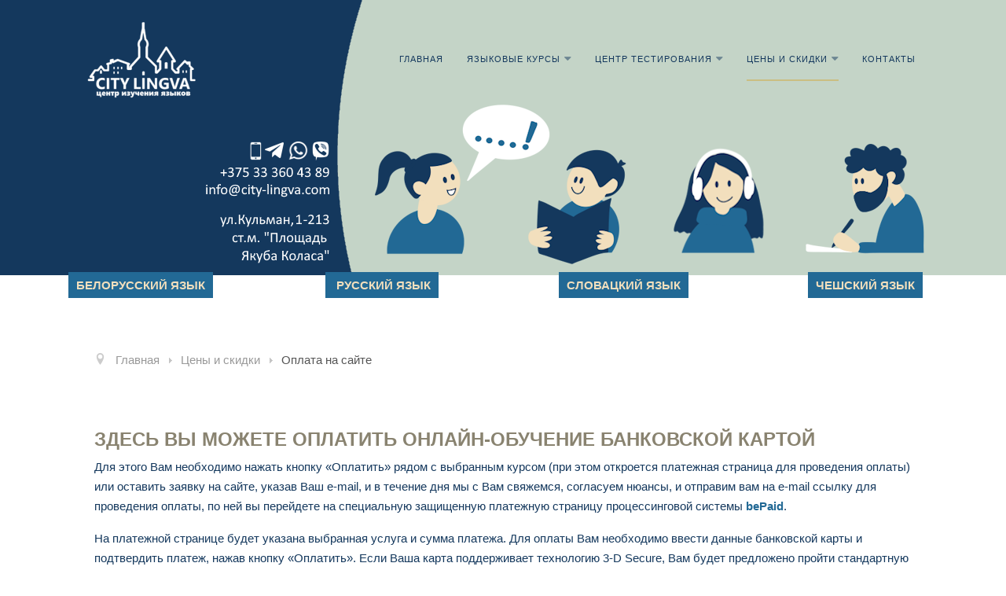

--- FILE ---
content_type: text/html; charset=utf-8
request_url: http://www.city-lingva.com/ceny-i-skidki/oplata-na-sajte
body_size: 11732
content:

 <!DOCTYPE html>
<html xmlns="http://www.w3.org/1999/xhtml" xml:lang="ru-ru" lang="ru-ru" >
<head>
<meta charset="utf-8" />
	<base href="http://www.city-lingva.com/ceny-i-skidki/oplata-na-sajte" />
	<meta name="keywords" content="курсы иностранных языков в Минске, курсы чешского языка в минске, курсы иностранных языков минск, курсы чешского языка минск, курсы словацкого языка в минске" />
	<meta name="rights" content="ООО &quot;Сити Лингва&quot;" />
	<meta name="description" content="&quot;City Lingva&quot; - современный центр изучения иностранных языков, предлагающий курсы белорусского, русского, словацкого, чешского языка.
Формы обучения: групповые и индивидуальные занятия, онлайн-обучение.
&quot;City Lingva&quot; - курсы иностранных языков, где ценят каждого слушателя." />
	<meta name="generator" content="Joomla! - Open Source Content Management" />
	<title>&quot;City Lingva&quot; - Оплата на сайте</title>
	<link href="/templates/j51_elvira/favicon.ico" rel="shortcut icon" type="image/vnd.microsoft.icon" />
	<link href="/plugins/editors/jckeditor/typography/typography2.php" rel="stylesheet" media="null" attribs="[]" />
	<link href="/media/system/css/modal.css?70378c9cde2e1134285f01fed0e9f27e" rel="stylesheet" />
	<link href="http://www.city-lingva.com/media/com_timetable/styles/style.css" rel="stylesheet" />
	<link href="http://www.city-lingva.com/media/com_timetable/styles/superfish.css" rel="stylesheet" />
	<link href="http://www.city-lingva.com/media/com_timetable/styles/event_template.css" rel="stylesheet" />
	<link href="http://www.city-lingva.com/media/com_timetable/styles/responsive.css" rel="stylesheet" />
	<link href="http://fonts.googleapis.com/css?family=Lato:400,700" rel="stylesheet" />
	<link href="/templates/j51_elvira/css/animate.css" rel="stylesheet" />
	<link href="/templates/j51_elvira/css/vegas.css" rel="stylesheet" />
	<link href="/templates/j51_elvira/css/font-awesome.css" rel="stylesheet" />
	<link href="/templates/j51_elvira/css/nexus.css" rel="stylesheet" />
	<link href="http://www.city-lingva.com/modules/mod_j51gridgallery/css/style.css" rel="stylesheet" />
	<style>

.j51gridgallery380 {
	margin:55px 15px;
}
.j51gridgallery380 {
	width: 100%; max-width:250px;
}
.j51gridgallery380 h3 {
	color: #75a8b4 !important;
}
.j51gridgallery380 figcaption {
	background-color: #ffffff;
}
@media only screen and (min-width: 960px) and (max-width: 1280px) {

.j51gridgallery380 {width:100%; max-width:250px;}
}
@media only screen and (min-width: 768px) and (max-width: 959px) {

.j51gridgallery380 {width:100%; max-width:250px;}
}
@media only screen and ( max-width: 767px ) {

.j51gridgallery380 {width:100%; max-width:250px;}
}
@media only screen and (max-width: 440px) {

.j51gridgallery380 {width:100%; max-width:250px; width: 78%;}
}

	</style>
	<script type="application/json" class="joomla-script-options new">{"csrf.token":"ccab782f1eca9816cc15b6dd79d2741d","system.paths":{"root":"","base":""}}</script>
	<script src="/media/system/js/mootools-core.js?70378c9cde2e1134285f01fed0e9f27e"></script>
	<script src="/media/system/js/core.js?70378c9cde2e1134285f01fed0e9f27e"></script>
	<script src="/media/system/js/mootools-more.js?70378c9cde2e1134285f01fed0e9f27e"></script>
	<script src="/media/system/js/modal.js?70378c9cde2e1134285f01fed0e9f27e"></script>
	<script src="/media/jui/js/jquery.min.js?70378c9cde2e1134285f01fed0e9f27e"></script>
	<script src="/media/jui/js/jquery-noconflict.js?70378c9cde2e1134285f01fed0e9f27e"></script>
	<script src="/media/jui/js/jquery-migrate.min.js?70378c9cde2e1134285f01fed0e9f27e"></script>
	<script src="http://www.city-lingva.com//media/jui/js/jquery-migrate.min.js"></script>
	<script src="//ajax.googleapis.com/ajax/libs/jqueryui/1.10.4/jquery-ui.min.js"></script>
	<script src="http://www.city-lingva.com/media/com_timetable/scripts/jquery.ba-bbq.min.js"></script>
	<script src="http://www.city-lingva.com/media/com_timetable/scripts/jquery.carouFredSel-6.2.1-packed.js"></script>
	<script src="http://www.city-lingva.com/media/com_timetable/scripts/timetable.js"></script>
	<script src="/media/system/js/caption.js?70378c9cde2e1134285f01fed0e9f27e"></script>
	<script src="/media/jui/js/bootstrap.min.js?70378c9cde2e1134285f01fed0e9f27e"></script>
	<script src="/templates/j51_elvira/js/modernizr.custom.js"></script>
	<script src="/templates/j51_elvira/js/slideout.js"></script>
	<script src="/templates/j51_elvira/js/jquery.sticky.js"></script>
	<script src="/templates/j51_elvira/js/jquery.stellar.js"></script>
	<script src="/templates/j51_elvira/js/jquery.vegas.js"></script>
	<script src="/templates/j51_elvira/js/scripts.js"></script>
	<script>

		jQuery(function($) {
			SqueezeBox.initialize({});
			initSqueezeBox();
			$(document).on('subform-row-add', initSqueezeBox);

			function initSqueezeBox(event, container)
			{
				SqueezeBox.assign($(container || document).find('a.modal').get(), {
					parse: 'rel'
				});
			}
		});

		window.jModalClose = function () {
			SqueezeBox.close();
		};

		// Add extra modal close functionality for tinyMCE-based editors
		document.onreadystatechange = function () {
			if (document.readyState == 'interactive' && typeof tinyMCE != 'undefined' && tinyMCE)
			{
				if (typeof window.jModalClose_no_tinyMCE === 'undefined')
				{
					window.jModalClose_no_tinyMCE = typeof(jModalClose) == 'function'  ?  jModalClose  :  false;

					jModalClose = function () {
						if (window.jModalClose_no_tinyMCE) window.jModalClose_no_tinyMCE.apply(this, arguments);
						tinyMCE.activeEditor.windowManager.close();
					};
				}

				if (typeof window.SqueezeBoxClose_no_tinyMCE === 'undefined')
				{
					if (typeof(SqueezeBox) == 'undefined')  SqueezeBox = {};
					window.SqueezeBoxClose_no_tinyMCE = typeof(SqueezeBox.close) == 'function'  ?  SqueezeBox.close  :  false;

					SqueezeBox.close = function () {
						if (window.SqueezeBoxClose_no_tinyMCE)  window.SqueezeBoxClose_no_tinyMCE.apply(this, arguments);
						tinyMCE.activeEditor.windowManager.close();
					};
				}
			}
		};
		jQuery(window).on('load',  function() {
				new JCaption('img.caption');
			});
        jQuery(document).ready(function() {

            var slideout = new Slideout({
                'panel': document.getElementById('body_panel'),
                'menu': document.getElementById('slideout'),
                'padding': 256,
                'tolerance': 70
            });
            document.querySelector('.slideout-toggle').addEventListener('click', function() {
                slideout.toggle();
            });

            jQuery('.slideout-menu li.parent > a').on('click', function(){
                jQuery(this).removeAttr('href');
                var element = jQuery(this).parent('li');
                if (element.hasClass('open')) {
                    element.removeClass('open');
                    element.find('li').removeClass('open');
                    element.find('ul').slideUp();
                }
                else {
                    element.addClass('open');
                    element.children('ul').slideDown();
                    element.siblings('li').children('ul').slideUp();
                    element.siblings('li').removeClass('open');
                    element.siblings('li').find('li').removeClass('open');
                    element.siblings('li').find('ul').slideUp();
                }
            });
        });
    
    Modernizr.load({  
      test: Modernizr.touch,  
      yep : "", 
      nope: "/templates/j51_elvira/js/jquery.visible.js"  
    });

    jQuery(window).load(function(){
        jQuery("#container_header").sticky({ 
            topSpacing: -1
        });
    });

	</script>
	<link rel="dns-prefetch" href="//images-cdn.ecwid.com/">
	<link rel="dns-prefetch" href="//images.ecwid.com/">
	<link rel="dns-prefetch" href="//app.ecwid.com/">

<link rel="stylesheet" href="//fonts.googleapis.com/css?family=Roboto:100,400,700&subset=latin" /> 
<meta name="viewport" content="width=device-width, initial-scale=1, maximum-scale=1"/>
<link rel="stylesheet" href="/templates/j51_elvira/css/responsive.css" />
<style>
@media only screen and (max-width: 1140px) {
.wrapper960 {
	width:100% !important;
}
}
@media only screen and (max-width: 1140px) {
	.hornav {display:none !important;}
	.slicknav_menu, .slideout-toggle {display:block;}
	#logo {

	}
	#header {
		background-color: transparent !important;
		box-shadow: none !important;
	}
	#socialmedia {
		display: none;
	}
	#container_header_slide {
	    padding-top: 60px;
	}
}
</style>

<style>
body, input, button, select, textarea {font-family:Tahoma, Geneva, sans-serif }
h1{font-family:Tahoma, Geneva, sans-serif }
h2{font-family:Tahoma, Geneva, sans-serif }
.module h3, .module_menu h3{font-family:Tahoma, Geneva, sans-serif; }
h4, #footermenu {font-family:Tahoma, Geneva, sans-serif; }
.hornav{font-family:Verdana, Geneva, sans-serif }
.logo-text h1 {font-family:Roboto }

/*-- Typo --*/ 
body {color:#14385d; font-size: 15px}
h2, h2 a:link, h2 a:visited {color: #226995 ; }
.module h3, .module_menu h3, h3 {color: #226995 }
a {color: #226995 }
hr {border-color: #226995 !important;}

/*-- Logo --*/ 
.logo-text h1, .logo-text h1 a {
	color: #ffffff;
	font-size: 30px;
}
.logo-text p.site-slogan {
	color: #ffffff;
	font-size: 9px; 
}
.logo a {left:0px}
.logo a {top:0px}

/*-- Hornav --*/
.hornav ul li a, .hornav > ul > .parent::after, .hornav .menu li [class^="fa-"]::before, .hornav .menu li [class*=" fa-"]::before  {color: #14385d }
.hornav ul ul li a  {color: #14385d }
.hornav ul ul {background-color: #c4d4c7 }
.hornav ul ul:before {border-color: transparent transparent #c4d4c7 transparent;}
.is-sticky #container_header {
	background-color: #c4d4c7;
}
/* Layout */
.sidecol_a {width: 25% }
.sidecol_b {width: 25% }
.maincontent {padding: 60px 30px 50px;}
#content_remainder {float:left;}
.sidecol_a {float:right;}
.sidecol_b {float:right;}
.sidecol_a {float:right;}
.maincontent {padding-left: 50px;}
#container_slideshow {
	padding-top: 350px;
}
/* Social Icons */
#socialmedia ul li a [class^="fa-"]::before, #socialmedia ul li a [class*=" fa-"]::before {color: #1f1313}

/* Wrapper Width */
.wrapper960, .backgrounds .content_background {width: 1140px ;}

/* Button Colour */
.btn-group.open .btn.dropdown-toggle, .input-append .add-on, .input-prepend .add-on, .pager.pagenav a, .btn-primary:active,
.btn-primary.active, .btn-primary.disabled, .btn-primary[disabled], .btn:hover, .slidesjs-next.slidesjs-navigation, .slidesjs-previous.slidesjs-navigation,
.search .icon-search, .j51news .newsdate {
	background-color: #d1a73e;
}
.btn, .j51news .newsdate {
	background-color: #d1a73e;
}
.hornav > ul > li.active {
 	border-bottom: 1px solid #d1a73e;
 }
.header-1 ul.menu a:hover {color: #d1a73e}
.btn:hover, .btn:focus, .btn:active, .btn.active, .btn.disabled, .btn[disabled], .readmore .btn:hover, .dropdown-toggle:hover, .search .icon-search:hover, .search .button:hover {background-color: #997b2e; color: #ffffff;}
.dropdown-toggle, .label-info[href], .badge-info[href], #mc-embedded-subscribe:hover, .tagspopular a:hover  {
	background-color: #d1a73e;
} 
.tags .label-info[href] {
	background-color: transparent;
	color: #d1a73e;
}
.owl-theme .owl-controls .owl-buttons div {
	background-color: #d1a73e !important;
}

/* Colors */
.slicknav_menu, .slideout-menu {background:#c4d4c7}
.slideout-toggle .fa-bars::before {
	color: #ffffff;
}
body, #body_panel {background-color: #ffffff;}
#container_header_slide {background-color: #c4d4c7;}
#container_slideshow {background-color: #c4d4c7;}
#container_top1_modules {
	background-color: #ffffff;
}
#container_top2_modules {
	background-color: #ffffff;
}
#container_top3_modules {
	background-color: #ffffff;
}
#container_main {
	background-color: #ffffff;
}
#container_bottom1_modules {
	background-color: #ededed;
}
#container_bottom2_modules {
	background-color: #fafafa;
}
#container_bottom3_modules {
	background-color: #c4d4c7;
}
#container_base {
	background-color: #1b222a;
}

/* Responsive Options */

@media only screen and ( max-width: 767px ) {
.showcase {display:inline;}
.mobile_showcase {display:none;}
}
/* Custom Reponsive CSS */
   
   

 /* Module Container Padding */
#top1_modules.block_holder {padding: 0;}
#top1_modules .module_surround, #top1_modules .module_content {padding: 0;}
#bottom2_modules.block_holder {padding: 0;}
#bottom2_modules .module_surround, #bottom2_modules .module_content  {padding: 0;}
#base1_modules.block_holder {padding: 0;}
#base1_modules .module_surround, #base1_modules .module_content  {padding: 0;}

 /* Module Container Width */
#container_top1_modules .wrapper960 {width:100%;}
#top1_modules.block_holder {padding: 0;}
#container_bottom2_modules .wrapper960 {width:100%;}
#bottom2_modules.block_holder {padding: 0;}

/* Module Style Overrides */
			.top-3a .module_surround {
		background-color: #c4d4c7;
	}
						.top-3a .module_surround {
	padding-top: 10px !important;	padding-right: 10px !important;	padding-bottom: 10px !important;	padding-left: 10px !important;
	margin-top: 0px !important;	margin-right: 0px !important;	margin-bottom: 0px !important;	margin-left: 0px !important;	}
	
			.top-3b .module_surround {
		background-color: #226995;
	}
				.top-3b {
			color: #ffffff;
		}
					.top-3b .module_surround {
	padding-top: 10px !important;	padding-right: 10px !important;	padding-bottom: 10px !important;	padding-left: 10px !important;
	margin-top: 0px !important;	margin-right: 0px !important;	margin-bottom: 0px !important;	margin-left: 0px !important;	}
	
			.top-3c .module_surround {
		background-color: #f2dfbd;
	}
						.top-3c .module_surround {
	padding-top: 10px !important;	padding-right: 10px !important;	padding-bottom: 10px !important;	padding-left: 10px !important;
	margin-top: 0px !important;	margin-right: 0px !important;	margin-bottom: 0px !important;	margin-left: 0px !important;	}
	
			.top-3d .module_surround {
		background-color: #14385d;
	}
				.top-3d {
			color: #ffffff;
		}
					.top-3d .module_surround {
	padding-top: 10px !important;	padding-right: 10px !important;	padding-bottom: 10px !important;	padding-left: 10px !important;
	margin-top: 0px !important;	margin-right: 0px !important;	margin-bottom: 0px !important;	margin-left: 0px !important;	}
	
/*--Load Custom Css Styling--*/
a.boton1{ 
  background:#eee;
  color:#738494;
  text-decoration:none;
 
font-weight: bold;
  margin: 10px 10px;
  padding:8px 10px;
  transition:all 0.3s;
  } 

 a.boton1:hover{ 
color:#30A000;
  box-shadow:0px -5px 0 #30A000 inset;
}

a.boton2{    
background: #226995;
  color: #F2DFBD;
  text-decoration:none;

font-weight: bold;

  padding:8px 10px;
  transition:all 0.3s;
  } 

 a.boton2:hover{ 
color: #D3593B;
  box-shadow:0px -5px 0 #D3593B inset;
}

h1 {
font-size: 24px; font-weight: bold;
color: #898370;}

.transport {
height: 503px;}

.transport-en {
height: 528px;}


.spoiler > input + label:after{content: "+";float: right;}
.spoiler > input:checked + label:after{content: "-";float: right;}
.spoiler > input{display:none;}
.spoiler > input + label , .spoiler > .spoiler_body{padding:5px 15px;overflow:hidden;width:100%;box-sizing: border-box;display: block;}
.spoiler > input + label + .spoiler_body{display:none;}
.spoiler > input:checked + label + .spoiler_body{display: block;}
.spoiler > .spoiler_body{border: 0px solid #CCC;border-top: none;}</style>



<meta name="google-site-verification" content="   (function(i,s,o,g,r,a,m){i['GoogleAnalyticsObject']=r;i[r]=i[r]||function(){   (i[r].q=i[r].q||[]).push(arguments)},i[r].l=1*new Date();a=s.createElement(o),   m=s.getElementsByTagName(o)[0];a.async=1;a.src=g;m.parentNode.insertBefore(a,m)   })(window,document,'script','//www.google-analytics.com/analytics.js','ga');    ga('create', 'UA-33712472-1', 'auto');   ga('send', 'pageview');  " />

<script>
  (function(i,s,o,g,r,a,m){i['GoogleAnalyticsObject']=r;i[r]=i[r]||function(){
  (i[r].q=i[r].q||[]).push(arguments)},i[r].l=1*new Date();a=s.createElement(o),
  m=s.getElementsByTagName(o)[0];a.async=1;a.src=g;m.parentNode.insertBefore(a,m)
  })(window,document,'script','//www.google-analytics.com/analytics.js','ga');
  ga('create', 'UA-33712472-1', 'domain.com');
  ga('send', 'pageview');
</script>
<!-- Universal Google Analytics Plugin by PB Web Development -->

</head>
<body class="" >
		<div id="slideout" style="display:none;">
				        
<ul class="menu">
<li class="item-101"><a href="/" >Главная</a></li><li class="item-274 deeper parent"><a href="/kursy-inostrannykh-yazykov" >Языковые курсы</a><ul><li class="item-108"><a href="/kursy-inostrannykh-yazykov/by" >Белорусский язык</a></li><li class="item-114"><a href="/kursy-inostrannykh-yazykov/ru" >Русский язык</a></li><li class="item-116"><a href="/kursy-inostrannykh-yazykov/slvk" >Словацкий язык</a></li><li class="item-120"><a href="/kursy-inostrannykh-yazykov/cz" >Чешский язык</a></li></ul></li><li class="item-461 deeper parent"><a href="/centr-testirovania" >Центр тестирования</a><ul><li class="item-476"><a href="/centr-testirovania/exam-pl" >Польский язык</a></li><li class="item-481"><a href="/centr-testirovania/exam-sk" >Словацкий язык</a></li><li class="item-477"><a href="/centr-testirovania/exam-trki" >Русский язык как иностранный - ТРКИ</a></li><li class="item-483"><a href="/centr-testirovania/a1-c2" >Определить уровень владения языком</a></li></ul></li><li class="item-103 active deeper parent"><a href="/ceny-i-skidki" >Цены и скидки</a><ul><li class="item-138"><a href="/ceny-i-skidki/ceny" >Цены</a></li><li class="item-140"><a href="/ceny-i-skidki/sposoby-oplaty" >Способы оплаты</a></li><li class="item-474 current active"><a href="/ceny-i-skidki/oplata-na-sajte" >Оплата на сайте</a></li></ul></li><li class="item-480"><a href="/kontakty" >Контакты</a></li></ul>
			</div>
			<a class="slideout-toggle"><i class="fa fa-bars"></i></a>
		<div id="body_panel">		<div id="container_slideshow">
			<div id="container_header_slide"></div>
			<div class="wrapper960">
				
<div id ="slideshow" class="block_holder">

				

<div class="clear"></div>
</div>
			</div>
		</div>
		
		<div id="container_header">
			<div id="header">
				<div class="wrapper960">
					<div id="logo">
    
  <div class="logo logo-image"> <a href="/index.php" title="">
                <img class="logo-image" src="/images/logo.png" alt="Logo" />
            </a> </div>
  </div>
   
					    <div class="hornavmenu">
                            <div class="hornav">
                    
<ul class="menu">
<li class="item-101"><a href="/" >Главная</a></li><li class="item-274 deeper parent"><a href="/kursy-inostrannykh-yazykov" >Языковые курсы</a><ul><li class="item-108"><a href="/kursy-inostrannykh-yazykov/by" >Белорусский язык</a></li><li class="item-114"><a href="/kursy-inostrannykh-yazykov/ru" >Русский язык</a></li><li class="item-116"><a href="/kursy-inostrannykh-yazykov/slvk" >Словацкий язык</a></li><li class="item-120"><a href="/kursy-inostrannykh-yazykov/cz" >Чешский язык</a></li></ul></li><li class="item-461 deeper parent"><a href="/centr-testirovania" >Центр тестирования</a><ul><li class="item-476"><a href="/centr-testirovania/exam-pl" >Польский язык</a></li><li class="item-481"><a href="/centr-testirovania/exam-sk" >Словацкий язык</a></li><li class="item-477"><a href="/centr-testirovania/exam-trki" >Русский язык как иностранный - ТРКИ</a></li><li class="item-483"><a href="/centr-testirovania/a1-c2" >Определить уровень владения языком</a></li></ul></li><li class="item-103 active deeper parent"><a href="/ceny-i-skidki" >Цены и скидки</a><ul><li class="item-138"><a href="/ceny-i-skidki/ceny" >Цены</a></li><li class="item-140"><a href="/ceny-i-skidki/sposoby-oplaty" >Способы оплаты</a></li><li class="item-474 current active"><a href="/ceny-i-skidki/oplata-na-sajte" >Оплата на сайте</a></li></ul></li><li class="item-480"><a href="/kontakty" >Контакты</a></li></ul>

                </div>
                </div>
    <div class="clear"></div>
					<div id="socialmedia">   
    <ul id="navigation">
           
         
         
         
         
         
         
         
         
         
         
         
         
         
         
         
            </ul>
</div>  				</div>
			</div>	
		</div>

				<div id="container_top1_modules" class="j51container" style="background-position: 50% 0%" data-stellar-background-ratio="0.8"><div class="wrapper960">
		<div id="top1_modules" class="block_holder">
    <div id="wrapper_top-1" class="block_holder_margin">
         
        <div class="top-1 top-1a" style="width:2%;">
		<div class="module ">
			<div class="module_surround">
								<div class="module_content">
				

<div class="custom"  >
	<p>              </p></div>
				</div> 
			</div>
		</div>
	</div>                <div class="top-1 top-1b" style="width:24%;">
		<div class="module ">
			<div class="module_surround">
								<div class="module_content">
				

<div class="custom"  >
	<p style="text-align: center;"><a class="boton2" href="/kursy-inostrannykh-yazykov/by">БЕЛОРУССКИЙ ЯЗЫК</a></p></div>
				</div> 
			</div>
		</div>
	</div>                <div class="top-1 top-1c" style="width:24%;">
		<div class="module ">
			<div class="module_surround">
								<div class="module_content">
				

<div class="custom"  >
	<p style="text-align: center;"><a class="boton2" href="/kursy-inostrannykh-yazykov/ru"> РУССКИЙ ЯЗЫК</a></p></div>
				</div> 
			</div>
		</div>
	</div>                <div class="top-1 top-1d" style="width:24%;">
		<div class="module ">
			<div class="module_surround">
								<div class="module_content">
				

<div class="custom"  >
	<p style="text-align: center;"><a class="boton2" href="/kursy-inostrannykh-yazykov/slvk">СЛОВАЦКИЙ ЯЗЫК</a></p></div>
				</div> 
			</div>
		</div>
	</div>                <div class="top-1 top-1e" style="width:24%;">
		<div class="module ">
			<div class="module_surround">
								<div class="module_content">
				

<div class="custom"  >
	<p style="text-align: center;"><a class="boton2" href="/kursy-inostrannykh-yazykov/cz">ЧЕШСКИЙ ЯЗЫК</a></p></div>
				</div> 
			</div>
		</div>
	</div>                <div class="clear"></div>
    </div>
    </div>		</div></div>
		
		
	    	    <div id="container_top3_modules" class="j51container" style="background-position: 50% 0%" data-stellar-background-ratio="0.8"><div class="wrapper960">
		<div id="top3_modules" class="block_holder">
</div>
<div id="breadcrumb">
    
		<div class="module ">
			<div class="module_surround">
								<div class="module_content">
				<div aria-label="Навигатор" role="navigation">
	<ul itemscope itemtype="https://schema.org/BreadcrumbList" class="breadcrumb">
					<li class="active">
				<span class="divider icon-location"></span>
			</li>
		
						<li itemprop="itemListElement" itemscope itemtype="https://schema.org/ListItem">
											<a itemprop="item" href="/" class="pathway"><span itemprop="name">Главная</span></a>
					
											<span class="divider">
							<img src="/templates/j51_elvira/images/system/arrow.png" alt="" />						</span>
										<meta itemprop="position" content="1">
				</li>
							<li itemprop="itemListElement" itemscope itemtype="https://schema.org/ListItem">
											<a itemprop="item" href="/ceny-i-skidki" class="pathway"><span itemprop="name">Цены и скидки</span></a>
					
											<span class="divider">
							<img src="/templates/j51_elvira/images/system/arrow.png" alt="" />						</span>
										<meta itemprop="position" content="2">
				</li>
							<li itemprop="itemListElement" itemscope itemtype="https://schema.org/ListItem" class="active">
					<span itemprop="name">
						Оплата на сайте					</span>
					<meta itemprop="position" content="3">
				</li>
				</ul>
</div>
				</div> 
			</div>
		</div>
	
    <div class="clear"></div>
</div>
		</div></div>
		
		<div id="container_main" class="j51container"><div class="wrapper960">
		
<!--Setting up Layout for MainContent and Side Columns. Check to see if modules are enabled or disabled in the sidecolumns-->

<div id ="main" class="block_holder">

<!--Side Columns Layout-->                          
       
    
<!--End Side Columns Layout-->

<!--Find Content width and show component area-->
<div id="content_full" class="side_margins content_full">

    <!--Modules ContentTop-->
                        
        <!--End Modules ContentTop-->

        <div class="maincontent">
                <div class="message">
                                            <div id="system-message-container">
	</div>

                                    </div>
            



<div class="item-page" itemscope itemtype="https://schema.org/Article">
	<meta itemprop="inLanguage" content="ru-RU" />
	
		
	
	
	<!-- Article Image -->
	
	
				
	
				
				
			<div itemprop="articleBody">
		<h1><span style="font-size: 18pt;"><strong>ЗДЕСЬ ВЫ МОЖЕТЕ ОПЛАТИТЬ ОНЛАЙН-ОБУЧЕНИЕ БАНКОВСКОЙ КАРТОЙ</strong></span></h1>
<p>Для этого Вам необходимо нажать кнопку «Оплатить» рядом с выбранным курсом (при этом откроется платежная страница для проведения оплаты) или оставить заявку на сайте, указав Ваш e-mail, и в течение дня мы с Вам свяжемся, согласуем нюансы, и отправим вам на e-mail ссылку для проведения оплаты, по ней вы перейдете на специальную защищенную платежную страницу процессинговой системы <strong><a href="https://bepaid.by/" target="_blank" rel="alternate noopener noreferrer">bePaid</a></strong>.</p>
<p>На платежной странице будет указана выбранная услуга и сумма платежа. Для оплаты Вам необходимо ввести данные банковской карты и подтвердить платеж, нажав кнопку «Оплатить». Если Ваша карта поддерживает технологию 3-D Secure, Вам будет предложено пройти стандартную одноминутную процедуру проверки владельца карты на сайте банка, выдавшего Вашу карту.</p>
<p>Обращаем Ваше внимание, что после проведения платежа на Ваш e-mail придет подтверждение оплаты. Пожалуйста, сохраняйте данные об оплате. Мы принимаем платежи по следующим банковским картам: <strong>Visa, Visa Electron, MasterCard, Maestro, Белкарт</strong>.<br />Платежи по банковским картам осуществляются через систему электронных платежей bePaid.<br />Платежная страница системы отвечает всем требованиям безопасности передачи данных (PCI DSS Level 1).<br />Все конфиденциальные данные хранятся в зашифрованном виде и максимально устойчивы к взлому. </p>
<p><strong>Оплачивая занятия онлайн Вы подтверждаете, что ознакомились и согласны с условиями <a href="/dogovor-publichnoj-oferty-zanyatiya-po-skype" target="_blank" rel="noopener noreferrer">Договора оферты</a>.</strong></p>	</div>

	
							</div>
 <div class="clear"></div>
        </div>

    <!--Modules ContentBottom-->
            <div class="wrapper_contentbottom">
                                <div class="contentbottom" style="width:100%;">
		<div class="module ">
			<div class="module_surround">
													<div class="module_header">
					<h3 class="">Индивидуальные занятия онлайн</h3>
					<span class="hairline"></span>
				</div>
								<div class="module_content">
				
 <!-- Content Background Colour -->


<div class="gridgallery">
	<div class="j51gridgallery j51gridgallery380 animate  ">
			<figure class="snip1305" style="background-color: ; ">

				<img src="/images/16_90.png" alt="Skype 90x16"
								>
				<!-- <i class="fa fa-plus"></i> -->
								<figcaption  >
					<h3 style="color:#75a8b4;"> Оплатить 1120,00 BYN</h3>
										<p class="description" style="color:#3b3b3b; ">16 занятий ОНЛАЙН продолжительностью 90 минут (70,00 BYN за занятие)</p>
									</figcaption>
										<a href="https://api.bepaid.by/products/prd_0446e1fc49578f2a/pay" target="_self"></a>
												</figure>

	</div>
	<div class="j51gridgallery j51gridgallery380 animate  ">
			<figure class="snip1305" style="background-color: ; ">

				<img src="/images/8_90.png" alt="Skype 90x8"
								>
				<!-- <i class="fa fa-plus"></i> -->
								<figcaption  >
					<h3 style="color:#75a8b4;"> Оплатить 576,00 BYN</h3>
										<p class="description" style="color:#3b3b3b; ">8 занятий ОНЛАЙН продолжительностью 90 минут (72,00 BYN за занятие)</p>
									</figcaption>
										<a href="https://api.bepaid.by/products/prd_5d077acb2a31ddeb/pay" target="_self"></a>
												</figure>

	</div>
	<div class="j51gridgallery j51gridgallery380 animate  ">
			<figure class="snip1305" style="background-color: ; ">

				<img src="/images/4_90.png" alt="Skype 90x4"
								>
				<!-- <i class="fa fa-plus"></i> -->
								<figcaption  >
					<h3 style="color:#75a8b4;"> Оплатить 300,00 BYN</h3>
										<p class="description" style="color:#3b3b3b; ">4 занятия ОНЛАЙН продолжительностью 90 минут (75,00 BYN за занятие)</p>
									</figcaption>
										<a href="https://api.bepaid.by/products/prd_a74f5b0aa989e0b6/pay" target="_self"></a>
												</figure>

	</div>
</div>



				</div> 
			</div>
		</div>
	</div>                                                <div class="clear"></div>
                </div>
                    
        <!--End Modules ContentBottom-->

</div>
<div class="clear"></div>
<!--End Content width and show component area-->
           
            

</div>
<div class="clear"></div>		</div></div>

		
				<div id="container_bottom2_modules" class="j51container" style="background-position: 50% 0%" data-stellar-background-ratio="0.8"><div class="wrapper960">
		<div id="bottom2_modules" class="block_holder">
    <div id="wrapper_bottom-2" class="block_holder_margin">
         
        <div class="bottom-2 bottom-2a" style="width:2%;">
		<div class="module ">
			<div class="module_surround">
								<div class="module_content">
				

<div class="custom"  >
	<p>              </p></div>
				</div> 
			</div>
		</div>
	</div>                <div class="bottom-2 bottom-2b" style="width:24%;">
		<div class="module ">
			<div class="module_surround">
								<div class="module_content">
				

<div class="custom"  >
	<p style="text-align: center;"><a class="boton1" href="/kursy-inostrannykh-yazykov/by">БЕЛОРУССКИЙ ЯЗЫК</a></p></div>
				</div> 
			</div>
		</div>
	</div>                <div class="bottom-2 bottom-2c" style="width:24%;">
		<div class="module ">
			<div class="module_surround">
								<div class="module_content">
				

<div class="custom"  >
	<p style="text-align: center;"><a class="boton1" href="/kursy-inostrannykh-yazykov/ru"> РУССКИЙ ЯЗЫК</a></p></div>
				</div> 
			</div>
		</div>
	</div>                <div class="bottom-2 bottom-2d" style="width:24%;">
		<div class="module ">
			<div class="module_surround">
								<div class="module_content">
				

<div class="custom"  >
	<p style="text-align: center;"><a class="boton1" href="/kursy-inostrannykh-yazykov/slvk">СЛОВАЦКИЙ ЯЗЫК</a></p></div>
				</div> 
			</div>
		</div>
	</div>                <div class="bottom-2 bottom-2e" style="width:24%;">
		<div class="module ">
			<div class="module_surround">
								<div class="module_content">
				

<div class="custom"  >
	<p style="text-align: center;"><a class="boton1" href="/kursy-inostrannykh-yazykov/cz">ЧЕШСКИЙ ЯЗЫК</a></p></div>
				</div> 
			</div>
		</div>
	</div>                <div class="clear"></div>
     </div>
    </div>		</div></div>
		
				<div id="container_bottom3_modules" class="j51container" style="background-position: 50% 0%" data-stellar-background-ratio="0.8"><div class="wrapper960">
		<div id="bottom3_modules" class="block_holder">
		<div id="wrapper_bottom-3" class="block_holder_margin">
		 
		<div class="bottom-3 bottom-3a" style="width:100%;">
		<div class="module ">
			<div class="module_surround">
								<div class="module_content">
				

<div class="custom"  >
	<p style="text-align: center;">Уточнить детали и записаться в новую или уже действующую группу Вы можете:</p>
<p style="text-align: center;"><img src="/images/phone-46-32.png" width="20" />   по телефону <a href="tel:+375333604389">+375 33 360 43 89</a></p>
<p style="text-align: center;"><img src="/images/mail-32.png" width="20" />   по электронной почте <a href="mailto:info@city-lingva.com">info@city-lingva.com</a></p>
<p style="text-align: center;"><img src="/images/telegram-2-32.png" width="20" />   в Telegram <a href="https://t.me/CityLingva">CityLingva</a></p>
<p style="text-align: center;"><img src="/images/whatsapp-32.png" width="20" /> в WhatsApp <a href="https://wa.me/375333604389">+375 33 360 43 89</a></p>
<p style="text-align: center;"><img src="/images/viber-4-32.png" width="20" />   в Viber <a href="viber://add?number=375333604389">+375 33 360 43 89</a></p>
<p> </p>
<p style="text-align: center;"><a href="/kursy-inostrannykh-yazykov">ЯЗЫКОВЫЕ КУРСЫ</a>    |   <a href="/centr-testirovania">ЦЕНТР ТЕСТИРОВАНИЯ</a>  |   <a href="/ceny-i-skidki/ceny">ЦЕНЫ И СКИДКИ</a></p></div>
				</div> 
			</div>
		</div>
	</div>											<div class="clear"></div>
    </div>					
    	
</div>		</div></div>
		
		<div class="clearfix"></div>

		
<div id="container_base" class="j51container">
	<div class="wrapper960">
		<div id ="base1_modules" class="block_holder">
											
				
		</div>
		<div id ="base2_modules" class="block_holder">
						
							<div id="wrapper_base-2" class="block_holder_margin">
				 
				<div class="base-2 base-2a" style="width:50%;">
		<div class="module ">
			<div class="module_surround">
								<div class="module_content">
				

<div class="custom"  >
	<p><span style="color: #999999;"><a style="color: #999999;" href="/o-tsentre"><br /><span style="color: #ffffff;">О "City Lingva"</span><br /></a></span><span style="color: #ffffff;"><a style="color: #ffffff;" href="http://city-lingva.relax.by/otzyvy/" target="_blank" rel="noopener noreferrer">Отзывы</a></span><br /><span style="color: #ffffff;"><a style="color: #ffffff;" href="/urovni-vladeniya-yazykom">Уровни владения языком</a></span><br /><span style="color: #ffffff;"><a style="color: #ffffff;" href="/chastye-voprosy">Часто задаваемые вопросы</a></span><br /><span style="color: #ffffff;"><a style="color: #ffffff;" href="/dogovor-publichnoj-oferty-zanyatiya-po-skype">Договор оферты</a></span><br /><span style="color: #ffffff;">Политика конфиденциальности</span></p>
<p><span style="color: #999999;"><span style="color: #ffffff;"><a style="color: #ffffff;" href="/kursy-inostrannykh-yazykov/by">Белорусский язык</a></span><br /><span style="color: #ffffff;"><a style="color: #ffffff;" href="/kursy-inostrannykh-yazykov/ru">Русский как иностранный</a></span><br /><span style="color: #ffffff;"><a style="color: #ffffff;" href="/kursy-inostrannykh-yazykov/slvk">Словацкий язык</a></span><br /><span style="color: #ffffff;"><a style="color: #ffffff;" href="/kursy-inostrannykh-yazykov/cz">Чешский язык</a></span><br /></span></p>
<p><span style="color: #ffffff; font-size: 10pt;">Оплатить услуги нашего центра Вы можете с помощью банковской карты или в системе платежей "Расчет" (ЕРИП)     <img src="/images/logo-raschet-bg.png" width="50" /></span></p>
<p><span style="color: #ffffff; font-size: 10pt;"><img src="/images/erip.png" alt="" width="352" height="31" /></span></p>
<p> </p>
<p style="text-align: left;"> </p></div>
				</div> 
			</div>
		</div>
	</div>																				<div class="base-2 base-2e" style="width:50%;">
		<div class="module ">
			<div class="module_surround">
								<div class="module_content">
				

<div class="custom"  >
	<p><span style="color: #ffffff;"><strong><br />ООО "Сити Лингва", </strong></span><span style="color: #ffffff;"><strong>УНП: 191761184<br /></strong><span style="font-size: small;"><a title="Свидетельство о государственной регистрации" href="/images/reg_svid.png" target="_blank" rel="noopener noreferrer"><span style="color: #ffffff;">Дата и место регистрации:<br />30.07.2012 года, Мингорисполком</span></a></span></span></p>
<p><span style="color: #ffffff;">Юридический адрес:<br />ул. Ленина, 27-159<br />220030 Минск, Беларусь</span></p>
<p><span style="color: #ffffff;">Учебные классы:<br />ул. Кульман, 1-213</span></p>
<p><span style="color: #ffffff;"><a style="color: #ffffff;" href="tel:+375333604389">+375 33 360 43 89</a><br />Прием звонков: <br />ПН - ПТ 9:00 - 19:00</span></p>
<p><span style="color: #ffffff;">info@city-lingva.com</span></p>
<p><span style="color: #ffffff;">IBAN BY86 MTBK 3012 0001 0933 0006 5065</span><br /><span style="color: #ffffff;">в ЗАО "МТБанк" код 117</span></p>
<p> </p>
<p style="text-align: left;"> </p></div>
				</div> 
			</div>
		</div>
	</div>								<div class="clear"></div>
		    </div>		
		    							
		
				
		<div id="container_footermenu">
					<div id="footermenu">
				 
<ul class="menu">
<li class="item-101"><a href="/" >Главная</a></li><li class="item-274 parent"><a href="/kursy-inostrannykh-yazykov" >Языковые курсы</a></li><li class="item-461 parent"><a href="/centr-testirovania" >Центр тестирования</a></li><li class="item-103 active parent"><a href="/ceny-i-skidki" >Цены и скидки</a></li><li class="item-480"><a href="/kontakty" >Контакты</a></li></ul>
				 <div class="clear"></div>
			</div>
				<div class="clear"></div>
		</div>
		<div id="container_copyright">
				<div id="copyright">
					<p>(c) 2012-2026 City Lingva</p>
				</div>
				<div class="clear"></div>
		</div>

		</div>
	</div>
</div>

		

<!-- Stellar -->
<script>
if (Modernizr.touch) {   
    } else {   
        jQuery(window).stellar({
		horizontalScrolling: false
	}); 
}  
</script>

<!-- Vegas Background -->
<script>
(function($) {"use strict";
    $(document).ready(function() {
        $('#container_header_slide').vegas({
            delay: 5000,
            timer: false,
            slides: [
                                { src: '/images/HeaderImage11.png'},
                        ]
        });
    });
})(jQuery);
</script>


<!--noindex--><!-- Yandex.Metrika counter --><script type="text/javascript">(function (d, w, c) { (w[c] = w[c] || []).push(function() { try { w.yaCounter30663907 = new Ya.Metrika({id:30663907, clickmap:true, trackLinks:true, accurateTrackBounce:true, webvisor:true}); } catch(e) {} }); var n = d.getElementsByTagName("script")[0], s = d.createElement("script"), f = function () { n.parentNode.insertBefore(s, n); }; s.type = "text/javascript"; s.async = true; s.src = (d.location.protocol == "https:" ? "https:" : "http:") + "//mc.yandex.ru/metrika/watch.js"; if (w.opera == "[object Opera]") { d.addEventListener("DOMContentLoaded", f); } else { f(); } })(document, window, "yandex_metrika_callbacks");</script><noscript><div><img src="//mc.yandex.ru/watch/30663907" style="position:absolute; left:-9999px;" alt="" /></div></noscript><!-- /Yandex.Metrika counter --><!--/noindex-->

</body> 
</html>

--- FILE ---
content_type: text/css
request_url: http://www.city-lingva.com/modules/mod_j51gridgallery/css/style.css
body_size: 496
content:
.gridgallery {
  position: relative;
  text-align: center;
}
.j51gridgallery {
  display: inline-block;
  vertical-align: top;
}
.snip1305 {
  position: relative;
  float: left;
  overflow: hidden;
  margin: 0;
  width: 100%;
  color: #000000;
  text-align: center;
}
.snip1305 * {
  -webkit-box-sizing: border-box;
  -moz-box-sizing: border-box;
  box-sizing: border-box;
  -webkit-transition: all 0.3s ease;
  -moz-transition: all 0.3s ease;
  -o-transition: all 0.3s ease;
  transition: all 0.3s ease;
}
.snip1305 img {
  opacity: 1;
  width: 100%;
}
.snip1305 figcaption {
  position: relative;
  top: 0;
  left: 0;
  width: 90%;
  z-index: 2;
  padding: 15px 20px 25px;
  margin: -50px 5% 0;
  z-index: 1;
  border: 4px solid rgba(0, 0, 0, 0.1);
}
.snip1305 h3,
.snip1305 p {
  margin: 0;
  padding: 0;
  width: 100%;
}
.snip1305 h3 {
  font-weight: 400;
  font-size: 1.6em;
  margin-bottom: 10px;
}
.snip1305 a {
  left: 0;
  right: 0;
  top: 0;
  bottom: 0;
  position: absolute;
  z-index: 2;
}
.snip1305:hover img,
.snip1305.hover img {
  -webkit-filter: grayscale(100%);
  filter: grayscale(100%);
}
.snip1305:hover figcaption,
.snip1305.hover figcaption {
  opacity: 1;
  margin-top: -60px;
}


--- FILE ---
content_type: application/javascript
request_url: http://www.city-lingva.com/media/com_timetable/scripts/timetable.js
body_size: 1669
content:
jQuery(document).ready(function($){
	$(".tt_tabs").bind("tabsbeforeactivate", function(event, ui){
		$("html, body").animate({scrollTop: $("#"+$(ui.newTab).children("a").attr("id")).offset().top}, 400);
	});
	$(".tt_tabs").on("tabsactivate", function(event, ui){
		ui.newPanel.find(".image_carousel").trigger('configuration', ['debug', false, true]);
	});
	
	$(".tt_tabs").tabs({
		event: 'change',
		show: true,
		create: function(){
			$("html, body").scrollTop(0);
		}
	});
	
	//browser history
	$(".tt_tabs .ui-tabs-nav a").click(function(){
		if($(this).attr("href").substr(0,4)!="http")
			$.bbq.pushState($(this).attr("href"));
		else
			window.location.href = $(this).attr("href");
	});
	$(".ui-accordion .ui-accordion-header").click(function(){
		$.bbq.pushState("#" + $(this).attr("id").replace("accordion-", ""));
	});
	//tabs box navigation
	$(".tabs_box_navigation").mouseover(function(){
		$(this).find("ul").removeClass("tabs_box_navigation_hidden");
	});
	$(".tabs_box_navigation a").click(function(){
		$(".tabs_box_navigation_selected .selected").removeClass("selected");
		$(this).parent().addClass("selected");
		$(this).parent().parent().parent().children('label').text($(this).text());
		$(this).parent().parent().addClass("tabs_box_navigation_hidden");
	});
	
	//hashchange
	$(window).bind("hashchange", function(event){
		var hashSplit = $.param.fragment().split("-");
		var hashString = "";
		for(var i=0; i<hashSplit.length-1; i++)
			hashString = hashString + hashSplit[i] + (i+1<hashSplit.length-1 ? "-" : "");
		if(hashSplit[0].substr(0,7)!="filter" && hashSplit[0].substr(0,4)!="page" && decodeURIComponent($.param.fragment())!="")
			$(".tabs_box_navigation a[href*='#" + decodeURIComponent($.param.fragment()) + "']").trigger("click");
		if(decodeURIComponent(hashString)!=="")
			$('.tt_tabs .ui-tabs-nav [href*="#' + decodeURIComponent(hashString) + '"]').trigger("change");
		if(decodeURIComponent($.param.fragment())!=="")
			$('.tt_tabs .ui-tabs-nav [href*="#' + decodeURIComponent($.param.fragment()) + '"]').trigger("change");
	}).trigger("hashchange");
	
	//tooltip
	$(".tt_tooltip").bind("mouseover click", function(){
		var attachTo = $(this);
		if($(this).is(".event_container"))
			attachTo = $(this).parent();
		var position = attachTo.position();
		var tooltip_text = $(this).children(".tt_tooltip_text");
		tooltip_text.css("width", $(this).outerWidth() + "px");
		tooltip_text.css("height", tooltip_text.height() + "px");
		tooltip_text.css({"top": position.top-tooltip_text.innerHeight() + "px", "left": position.left + "px"});
	});
	
	//upcoming events
	$(".tt_upcoming_events").each(function(){
		var self = $(this);
		var autoscroll = 0;
		var elementClasses = $(this).attr('class').split(' ');
		for(var i=0; i<elementClasses.length; i++)
		{
			if(elementClasses[i].indexOf('autoscroll-')!=-1)
				autoscroll = elementClasses[i].replace('autoscroll-', '');
		}
		self.carouFredSel({
			direction: "up",
			items: {
				visible: (self.children().length>2 ? 3 : self.children().length),
				height: 'variable'
			},
			scroll: {
				items: 1,
				easing: "swing",
				pauseOnHover: true
			},
			prev: {button: self.next().children('#upcoming_event_prev')},
			next: {button: self.next().children('#upcoming_event_next')},
			auto: {
				play: (parseInt(autoscroll) ? true : false)
			}
		});
		
		self.find("li a.tt_upcoming_events_event_container, li>span").hover(function(){
			self.trigger('configuration', ['debug', false, true]);
		},
		function(){
			setTimeout(function(){
				self.trigger('configuration', ['debug', false, true]);
			}, 1);
		});
	});
	$(window).resize(function(){
		$(".tt_upcoming_events").trigger('configuration', ['debug', false, true]);
	});
	
	//timetable row heights
	/*var maxHeight = Math.max.apply(null, $(".timetable:visible tr td:first-child").map(function ()
	{
		return $(this).height();
	}).get());
	$(".timetable:visible tr td").css("height", maxHeight);
	//timetable height fix
	$(".timetable .event").each(function(){
		if($(this).children(".event_container").length>1)
		{
			var childrenHeight = 0;
			$(this).children(".event_container").not(":last").each(function(){
				childrenHeight += $(this).innerHeight();
			});
			var height = $(this).height()-childrenHeight-($(this).parent().parent().width()<=750 ? 9 : 22);
			if(height>$(this).children(".event_container").last().height())
				$(this).children(".event_container").last().css("height", height + "px");
		}
	});*/
});